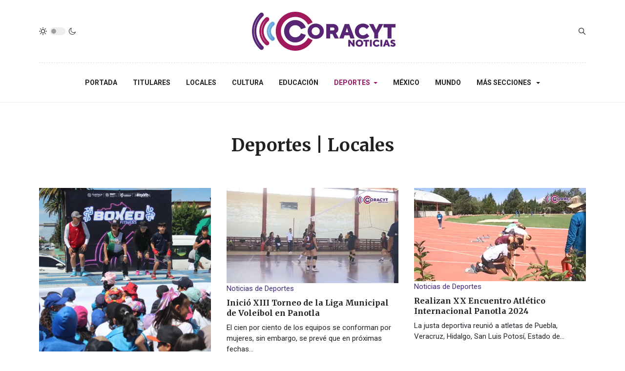

--- FILE ---
content_type: text/html; charset=utf-8
request_url: https://sndigital.mx/deportes.html?start=810
body_size: 11119
content:
<!DOCTYPE html>
<html xmlns="http://www.w3.org/1999/xhtml" class="j3" xml:lang="es-es" lang="es-es" dir="ltr">

<head>
  <meta property="fb:pages" content="136963163130492" />
  <base href="https://sndigital.mx/deportes.html" />
	<meta http-equiv="content-type" content="text/html; charset=utf-8" />
	<meta name="keywords" content="coronavirus, covid, noticias, tlaxcala, coracyt, snrt, sn digital, deportes, programas, entrevistas, opinión, noticieros, radio y televisión" />
	<meta name="title" content="Deportes" />
	<meta name="description" content="Últimas noticias de hoy en Tlaxcala, México y el Mundo. | Deportes | Cultura | Opinión y Entrevistas | Programas Especiales | Noticiero de Radio y Televisión." />
	<title>Deportes</title>
	<link href="/deportes.feed?type=rss" rel="alternate" type="application/rss+xml" title="RSS 2.0" />
	<link href="/deportes.feed?type=atom" rel="alternate" type="application/atom+xml" title="Atom 1.0" />
	<link href="https://www.sndigital.mx/deportes.html?start=810" rel="canonical" />
	<link href="/templates/ja_blockk/favicon.ico" rel="shortcut icon" type="image/vnd.microsoft.icon" />
	<link href="https://sndigital.mx/plugins/content/addtoany/addtoany.css" rel="stylesheet" type="text/css" />
	<link href="/modules/mod_jacontentlisting/assets/style.css" rel="stylesheet" type="text/css" />
	<link href="/modules/mod_jacontentlisting/tmpl/items/contents/default/style.css" rel="stylesheet" type="text/css" />
	<link href="/plugins/system/jce/css/content.css?aa754b1f19c7df490be4b958cf085e7c" rel="stylesheet" type="text/css" />
	<link href="/plugins/system/t4/themes/base/vendors/js-offcanvas/_css/js-offcanvas.css" rel="stylesheet" type="text/css" />
	<link href="https://fonts.googleapis.com/css?family=Roboto%3A700%2C%2C400%7CMerriweather%3A400%2C700%2C900" rel="stylesheet" type="text/css" />
	<link href="/plugins/system/t4/themes/base/vendors/font-awesome5/css/all.min.css" rel="stylesheet" type="text/css" />
	<link href="/media/jui/css/chosen.css?47918f8b3ec3a573d3e19e514d5b88d9" rel="stylesheet" type="text/css" />
	<link href="/media/com_finder/css/finder.css?47918f8b3ec3a573d3e19e514d5b88d9" rel="stylesheet" type="text/css" />
	<link href="/templates/ja_blockk/css/template.css?ffea358d159e7e2a293de5c4b1dccad0" rel="stylesheet" type="text/css" />
	<link href="/media/t4/css/17.css?1eae388ebbe00d50e343b2dc513c14ef" rel="stylesheet" type="text/css" />
	<link href="/templates/ja_blockk/local/css/custom.css?9ff7eb07066244a5235108d907160f59" rel="stylesheet" type="text/css" />
	<script src="https://static.addtoany.com/menu/page.js" type="text/javascript" async="async"></script>
	<script src="/media/jui/js/jquery.min.js?47918f8b3ec3a573d3e19e514d5b88d9" type="text/javascript"></script>
	<script src="/media/jui/js/jquery-noconflict.js?47918f8b3ec3a573d3e19e514d5b88d9" type="text/javascript"></script>
	<script src="/media/jui/js/jquery-migrate.min.js?47918f8b3ec3a573d3e19e514d5b88d9" type="text/javascript"></script>
	<script src="/modules/mod_jacontentlisting/tmpl/items/contents/default/script.js" type="text/javascript"></script>
	<script src="/plugins/system/t4/themes/base/vendors/bootstrap/js/bootstrap.bundle.js" type="text/javascript"></script>
	<script src="/plugins/system/t4/themes/base/vendors/js-offcanvas/_js/js-offcanvas.pkgd.js" type="text/javascript"></script>
	<script src="/plugins/system/t4/themes/base/vendors/bodyscrolllock/bodyScrollLock.min.js" type="text/javascript"></script>
	<script src="/plugins/system/t4/themes/base/js/offcanvas.js" type="text/javascript"></script>
	<script src="/templates/ja_blockk/js/template.js" type="text/javascript"></script>
	<script src="/plugins/system/t4/themes/base/js/base.js?47918f8b3ec3a573d3e19e514d5b88d9" type="text/javascript"></script>
	<script src="/templates/ja_blockk/js/jquery.cookie.js" type="text/javascript"></script>
	<script src="/media/jui/js/chosen.jquery.min.js?47918f8b3ec3a573d3e19e514d5b88d9" type="text/javascript"></script>
	<script src="/media/jui/js/jquery.autocomplete.min.js?47918f8b3ec3a573d3e19e514d5b88d9" type="text/javascript"></script>
	<script src="/plugins/system/t4/themes/base/js/megamenu.js" type="text/javascript"></script>
	<script type="text/javascript">

	jQuery(function ($) {
		initChosen();
		$("body").on("subform-row-add", initChosen);

		function initChosen(event, container)
		{
			container = container || document;
			$(container).find(".advancedSelect").chosen({"disable_search_threshold":10,"search_contains":true,"allow_single_deselect":true,"placeholder_text_multiple":"Escriba o seleccione algunas opciones","placeholder_text_single":"Selecione una opci\u00f3n","no_results_text":"Sin resultados que coincidan"});
		}
	});
	jQuery(function($){ initTooltips(); $("body").on("subform-row-add", initTooltips); function initTooltips (event, container) { container = container || document;$(container).find(".hasTooltip").tooltip({"html": true,"container": "body"});} });
jQuery(document).ready(function() {
	var value, searchword = jQuery('#mod-finder-searchword232');

		// Get the current value.
		value = searchword.val();

		// If the current value equals the default value, clear it.
		searchword.on('focus', function ()
		{
			var el = jQuery(this);

			if (el.val() === 'Buscar...')
			{
				el.val('');
			}
		});

		// If the current value is empty, set the previous value.
		searchword.on('blur', function ()
		{
			var el = jQuery(this);

			if (!el.val())
			{
				el.val(value);
			}
		});

		jQuery('#mod-finder-searchform232').on('submit', function (e)
		{
			e.stopPropagation();
			var advanced = jQuery('#mod-finder-advanced232');

			// Disable select boxes with no value selected.
			if (advanced.length)
			{
				advanced.find('select').each(function (index, el)
				{
					var el = jQuery(el);

					if (!el.val())
					{
						el.attr('disabled', 'disabled');
					}
				});
			}
		});
	var suggest = jQuery('#mod-finder-searchword232').autocomplete({
		serviceUrl: '/component/finder/?task=suggestions.suggest&amp;format=json&amp;tmpl=component',
		paramName: 'q',
		minChars: 1,
		maxHeight: 400,
		width: 300,
		zIndex: 9999,
		deferRequestBy: 500
	});});
	</script>
	<meta property="og:title" content="Deportes" />
	<meta property="og:description" content="Últimas noticias de hoy en Tlaxcala, México y el Mundo. | Deportes | Cultura | Opinión y Entrevistas | Programas Especiales | Noticiero de Radio y Televisión." />
	<meta property="og:url" content="https://sndigital.mx/deportes.html?start=810" />
	<meta property="twitter:title" content="Deportes" />
	<meta property="twitter:description" content="Últimas noticias de hoy en Tlaxcala, México y el Mundo. | Deportes | Cultura | Opinión y Entrevistas | Programas Especiales | Noticiero de Radio y Televisión." />
	<meta property="twitter:url" content="https://sndigital.mx/deportes.html?start=810" />


  <!--[if lt IE 9]>
    <script src="/media/jui/js/html5.js"></script>
  <![endif]-->
  <meta name="viewport"  content="width=device-width, initial-scale=1, maximum-scale=1, user-scalable=yes"/>
  <style  type="text/css">
    @-webkit-viewport   { width: device-width; }
    @-moz-viewport      { width: device-width; }
    @-ms-viewport       { width: device-width; }
    @-o-viewport        { width: device-width; }
    @viewport           { width: device-width; }
  </style>
  <meta name="HandheldFriendly" content="true"/>
  <meta name="apple-mobile-web-app-capable" content="YES"/>
  <!-- //META FOR IOS & HANDHELD -->
  
</head>

<body class="site-ss2021 navigation-n2021 theme-tc2021 layout-ls2021 nav-breakpoint-lg navigation-hide com_content view-category item-113" data-jver="3">
  
  <div class="t4-offcanvas" data-offcanvas-options='{"modifiers":"left,overlay"}' id="off-canvas-left" role="complementary" style="display:none;">
	<div class="t4-off-canvas-header">
	 		  <a href="https://sndigital.mx/" title="Sistema de Noticias Tlaxcala">
	  	    	  	
	    	      <img class="logo-img" src="/images/stock4/varios/junio/logo2024-color.png" alt="Sistema de Noticias Tlaxcala" />
	    
	  	  </a>
	  		<button type="button" class="close js-offcanvas-close" data-dismiss="modal" aria-hidden="true">×</button>
	</div>

	<div class="t4-off-canvas-body menu-item-def" data-effect="def">
		<div class="t4-module module " id="Mod233"><div class="module-inner"><div class="module-ct"><nav class="navbar">
<ul class="nav navbar-nav ">
<li class="nav-item item-274 default"><a href="/" itemprop="url" class="nav-link"><span itemprop="name">Portada</span></a></li><li class="nav-item item-137"><a href="/titulares.html" itemprop="url" class="nav-link"><span itemprop="name">Titulares</span></a></li><li class="nav-item item-276"><a href="/locales.html" itemprop="url" class="nav-link"><span itemprop="name">Locales</span></a></li><li class="nav-item item-115"><a href="/cultura.html" itemprop="url" class="nav-link"><span itemprop="name">Cultura</span></a></li><li class="nav-item item-277"><a href="/educacion.html" itemprop="url" class="nav-link"><span itemprop="name">Educación</span></a></li><li class="nav-item item-113 current active deeper dropdown parent" data-level=1><a href="/deportes.html" itemprop="url" class="nav-link dropdown-toggle" aria-current="page" role="button" aria-haspopup="true" aria-expanded="false"><span itemprop="name">Deportes</span></a><ul class="dropdown-menu" data-bs-popper="static"><li class="nav-item item-118"><a href="/deportes/deportes-nacional-e-internacional.html" itemprop="url" class="dropdown-item"><span itemprop="name">Deportes Nacional e Internacional</span></a></li></ul></li><li class="nav-item item-109"><a href="/mexico.html" itemprop="url" class="nav-link"><span itemprop="name">México</span></a></li><li class="nav-item item-112"><a href="/mundo.html" itemprop="url" class="nav-link"><span itemprop="name">Mundo</span></a></li><li class="nav-item item-275 divider deeper dropdown parent" data-level=1><span class="separator  nav-link dropdown-toggle"  itemprop="name"  role="button"  aria-haspopup="true" aria-expanded="false">
	<span itemprop="name">Más Secciones</span>
	</span>
<ul class="dropdown-menu" data-bs-popper="static"><li class="nav-item item-280"><a href="/mas-secciones/salud.html" itemprop="url" class="dropdown-item"><span itemprop="name">Salud</span></a></li><li class="nav-item item-281"><a href="/mas-secciones/poder-legislativo.html" itemprop="url" class="dropdown-item"><span itemprop="name">Poder Legislativo</span></a></li><li class="nav-item item-282"><a href="/mas-secciones/poder-judicial.html" itemprop="url" class="dropdown-item"><span itemprop="name">Poder Judicial</span></a></li><li class="nav-item item-211"><a href="/mas-secciones/seguridad.html" itemprop="url" class="dropdown-item"><span itemprop="name">Seguridad</span></a></li><li class="nav-item item-239 deeper dropdown dropright dropend parent" data-level=2><a itemprop="url" href="javascript:;" class="nav-header  dropdown-item dropdown-toggle"  role = "button" aria-haspopup = "true" aria-expanded = "false">
	<span itemprop="name">Reportajes SN</span>
	</a>
<ul class="dropdown-menu" data-bs-popper="static"><li class="nav-item item-249"><a href="/mas-secciones/reportajes-sn/arte-popular.html" itemprop="url" class="dropdown-item"><span itemprop="name">Arte Popular</span></a></li><li class="nav-item item-250"><a href="/mas-secciones/reportajes-sn/nuestra-cocina.html" itemprop="url" class="dropdown-item"><span itemprop="name">Nuestra Cocina</span></a></li><li class="nav-item item-251"><a href="/mas-secciones/reportajes-sn/vive-tlaxcala-extraordinario.html" itemprop="url" class="dropdown-item"><span itemprop="name">Tlaxcala Extraordinario</span></a></li></ul></li><li class="nav-item item-191"><a href="/mas-secciones/noticieros-del-dia.html" itemprop="url" class="dropdown-item"><span itemprop="name">Noticieros del día</span></a></li></ul></li></ul></nav></div></div></div>
	</div>

	</div>
  <main>
    <div class="t4-wrapper">
      <div class="t4-content">
        <div class="t4-content-inner">
          
<div id="t4-mainnav" class="t4-section  t4-mainnav   border-bottom"><!-- HEADER BLOCK -->
<header id="t4-header-wrap" class="t4-header header-layout-9">
  <div class="t4-header-inner">
		<div class="container">
			<div class="header-top">
				<div class="d-flex align-items-center  justify-content-between">
					<div class="l-action d-none d-lg-block">
						<div class="theme-toggle">
			      	
	<div class="ja-dark-mode">
		<div class="mode-light">
			<svg width="16" height="16" viewBox="0 0 16 16" fill="none" xmlns="http://www.w3.org/2000/svg" class="svg-light">
				<path d="M4.22902 3.286L3.28635 2.34334C3.02635 2.083 2.60369 2.083 2.34369 2.34334C2.08335 2.60367 2.08335 3.02567 2.34369 3.286L3.28635 4.22866C3.41635 4.359 3.58702 4.424 3.75768 4.424C3.92835 4.424 4.09902 4.359 4.22902 4.22866C4.48935 3.96833 4.48935 3.54633 4.22902 3.286Z"/>
				<path d="M2 7.33333H0.666667C0.298667 7.33333 0 7.63199 0 7.99999C0 8.368 0.298667 8.66666 0.666667 8.66666H2C2.368 8.66666 2.66667 8.368 2.66667 7.99999C2.66667 7.63199 2.368 7.33333 2 7.33333Z"/>
				<path d="M4.22902 11.7713C3.96902 11.511 3.54635 11.511 3.28635 11.7713L2.34369 12.714C2.08335 12.9743 2.08335 13.3963 2.34369 13.6567C2.47369 13.787 2.64435 13.852 2.81502 13.852C2.98569 13.852 3.15635 13.787 3.28635 13.6567L4.22902 12.714C4.48935 12.4537 4.48935 12.0317 4.22902 11.7713Z"/>
				<path d="M8.00065 13.3333C7.63265 13.3333 7.33398 13.632 7.33398 14V15.3333C7.33398 15.7013 7.63265 16 8.00065 16C8.36865 16 8.66732 15.7013 8.66732 15.3333V14C8.66732 13.632 8.36865 13.3333 8.00065 13.3333Z"/>
				<path d="M13.6567 12.714L12.7141 11.7713C12.4541 11.511 12.0314 11.511 11.7714 11.7713C11.5111 12.0317 11.5111 12.4537 11.7714 12.714L12.7141 13.6567C12.8441 13.787 13.0148 13.852 13.1854 13.852C13.3561 13.852 13.5267 13.787 13.6567 13.6567C13.9171 13.3963 13.9171 12.9743 13.6567 12.714Z"/>
				<path d="M15.334 7.33333H14.0007C13.6327 7.33333 13.334 7.63199 13.334 7.99999C13.334 8.368 13.6327 8.66666 14.0007 8.66666H15.334C15.702 8.66666 16.0007 8.368 16.0007 7.99999C16.0007 7.63199 15.702 7.33333 15.334 7.33333Z"/>
				<path d="M13.6567 2.34334C13.3967 2.083 12.9741 2.083 12.7141 2.34334L11.7714 3.286C11.5111 3.54633 11.5111 3.96833 11.7714 4.22866C11.9014 4.359 12.0721 4.424 12.2428 4.424C12.4134 4.424 12.5841 4.359 12.7141 4.22866L13.6567 3.286C13.9171 3.02567 13.9171 2.60367 13.6567 2.34334Z"/>
				<path d="M8.00065 0C7.63265 0 7.33398 0.298667 7.33398 0.666667V2C7.33398 2.368 7.63265 2.66667 8.00065 2.66667C8.36865 2.66667 8.66732 2.368 8.66732 2V0.666667C8.66732 0.298667 8.36865 0 8.00065 0Z"/>
				<path d="M7.99935 3.66667C5.61002 3.66667 3.66602 5.61067 3.66602 8C3.66602 10.3893 5.61002 12.3333 7.99935 12.3333C10.3887 12.3333 12.3327 10.3893 12.3327 8C12.3327 5.61067 10.3887 3.66667 7.99935 3.66667ZM7.99935 11C6.34535 11 4.99935 9.654 4.99935 8C4.99935 6.346 6.34535 5.00001 7.99935 5.00001C9.65335 5.00001 10.9993 6.346 10.9993 8C10.9993 9.654 9.65335 11 7.99935 11Z"/>
			</svg>
		</div>

		<div class="dark-mode-status">
			<span></span>
		</div>

		<div class="mode-dark">
			<svg width="16" height="16" viewBox="0 0 16 16" fill="none" xmlns="http://www.w3.org/2000/svg" class="svg-dark">
			<path d="M14.6691 8.93962C14.5259 8.90384 14.3828 8.93962 14.2576 9.02908C13.7924 9.42269 13.2556 9.74474 12.6652 9.95944C12.1106 10.1741 11.5023 10.2815 10.8582 10.2815C9.40898 10.2815 8.08502 9.69106 7.13677 8.74282C6.18852 7.79457 5.5981 6.4706 5.5981 5.0214C5.5981 4.41309 5.70545 3.82267 5.88437 3.28593C6.08117 2.7134 6.36744 2.19455 6.74316 1.74726C6.90418 1.55046 6.8684 1.26419 6.67159 1.10317C6.54635 1.01371 6.40322 0.977929 6.26009 1.01371C4.73931 1.42522 3.41535 2.33768 2.4671 3.5543C1.55464 4.75302 1 6.23802 1 7.86614C1 9.81631 1.78722 11.5876 3.07541 12.8757C4.36359 14.1639 6.13485 14.9511 8.08502 14.9511C9.73103 14.9511 11.2518 14.3786 12.4684 13.4304C13.7029 12.4642 14.5975 11.0866 14.9732 9.51215C15.0627 9.24378 14.9196 8.9933 14.6691 8.93962ZM11.9317 12.6789C10.894 13.5019 9.57001 14.0029 8.1208 14.0029C6.42111 14.0029 4.88245 13.3051 3.77318 12.1959C2.66391 11.0866 1.96614 9.54793 1.96614 7.84825C1.96614 6.43482 2.43132 5.14664 3.23643 4.10893C3.79107 3.39327 4.48883 2.80286 5.29395 2.39135C5.20449 2.58816 5.11504 2.78497 5.04347 2.99966C4.81088 3.64375 4.70353 4.32363 4.70353 5.03929C4.70353 6.73898 5.4013 8.29553 6.51057 9.4048C7.61984 10.5141 9.1764 11.2118 10.8761 11.2118C11.6275 11.2118 12.3432 11.0866 13.0052 10.8361C13.2378 10.7467 13.4703 10.6572 13.685 10.5499C13.2556 11.3729 12.6652 12.1064 11.9317 12.6789Z"/>
			</svg>
		</div>
	</div>

			      </div>
					</div>

					<div class="t4-logo-header d-flex align-items-center">
						<span id="triggerButton" class="btn js-offcanvas-trigger t4-offcanvas-toggle d-lg-none" data-offcanvas-trigger="off-canvas-left"><i class="fa fa-bars toggle-bars"></i></span>
		        <div class="navbar-brand logo-image">
    <a href="/index.php" title="Sistema de Noticias Tlaxcala">
        	
          <img class="logo-img logo-light" src="/images/stock4/varios/junio/logo2024-color.png" alt="Sistema de Noticias Tlaxcala" />
      <img class="logo-img logo-dark" src="/images/stock4/varios/junio/logo2024-blanco.png" alt="Sistema de Noticias Tlaxcala" />
    
    </a>
  </div>

		      </div>

		      <div class="r-action d-flex align-items-center">
			      <div class="d-flex justify-content-end align-items-center">
			      	<div class="d-flex d-lg-none">
			      		
	<div class="ja-dark-mode">
		<div class="mode-light">
			<svg width="16" height="16" viewBox="0 0 16 16" fill="none" xmlns="http://www.w3.org/2000/svg" class="svg-light">
				<path d="M4.22902 3.286L3.28635 2.34334C3.02635 2.083 2.60369 2.083 2.34369 2.34334C2.08335 2.60367 2.08335 3.02567 2.34369 3.286L3.28635 4.22866C3.41635 4.359 3.58702 4.424 3.75768 4.424C3.92835 4.424 4.09902 4.359 4.22902 4.22866C4.48935 3.96833 4.48935 3.54633 4.22902 3.286Z"/>
				<path d="M2 7.33333H0.666667C0.298667 7.33333 0 7.63199 0 7.99999C0 8.368 0.298667 8.66666 0.666667 8.66666H2C2.368 8.66666 2.66667 8.368 2.66667 7.99999C2.66667 7.63199 2.368 7.33333 2 7.33333Z"/>
				<path d="M4.22902 11.7713C3.96902 11.511 3.54635 11.511 3.28635 11.7713L2.34369 12.714C2.08335 12.9743 2.08335 13.3963 2.34369 13.6567C2.47369 13.787 2.64435 13.852 2.81502 13.852C2.98569 13.852 3.15635 13.787 3.28635 13.6567L4.22902 12.714C4.48935 12.4537 4.48935 12.0317 4.22902 11.7713Z"/>
				<path d="M8.00065 13.3333C7.63265 13.3333 7.33398 13.632 7.33398 14V15.3333C7.33398 15.7013 7.63265 16 8.00065 16C8.36865 16 8.66732 15.7013 8.66732 15.3333V14C8.66732 13.632 8.36865 13.3333 8.00065 13.3333Z"/>
				<path d="M13.6567 12.714L12.7141 11.7713C12.4541 11.511 12.0314 11.511 11.7714 11.7713C11.5111 12.0317 11.5111 12.4537 11.7714 12.714L12.7141 13.6567C12.8441 13.787 13.0148 13.852 13.1854 13.852C13.3561 13.852 13.5267 13.787 13.6567 13.6567C13.9171 13.3963 13.9171 12.9743 13.6567 12.714Z"/>
				<path d="M15.334 7.33333H14.0007C13.6327 7.33333 13.334 7.63199 13.334 7.99999C13.334 8.368 13.6327 8.66666 14.0007 8.66666H15.334C15.702 8.66666 16.0007 8.368 16.0007 7.99999C16.0007 7.63199 15.702 7.33333 15.334 7.33333Z"/>
				<path d="M13.6567 2.34334C13.3967 2.083 12.9741 2.083 12.7141 2.34334L11.7714 3.286C11.5111 3.54633 11.5111 3.96833 11.7714 4.22866C11.9014 4.359 12.0721 4.424 12.2428 4.424C12.4134 4.424 12.5841 4.359 12.7141 4.22866L13.6567 3.286C13.9171 3.02567 13.9171 2.60367 13.6567 2.34334Z"/>
				<path d="M8.00065 0C7.63265 0 7.33398 0.298667 7.33398 0.666667V2C7.33398 2.368 7.63265 2.66667 8.00065 2.66667C8.36865 2.66667 8.66732 2.368 8.66732 2V0.666667C8.66732 0.298667 8.36865 0 8.00065 0Z"/>
				<path d="M7.99935 3.66667C5.61002 3.66667 3.66602 5.61067 3.66602 8C3.66602 10.3893 5.61002 12.3333 7.99935 12.3333C10.3887 12.3333 12.3327 10.3893 12.3327 8C12.3327 5.61067 10.3887 3.66667 7.99935 3.66667ZM7.99935 11C6.34535 11 4.99935 9.654 4.99935 8C4.99935 6.346 6.34535 5.00001 7.99935 5.00001C9.65335 5.00001 10.9993 6.346 10.9993 8C10.9993 9.654 9.65335 11 7.99935 11Z"/>
			</svg>
		</div>

		<div class="dark-mode-status">
			<span></span>
		</div>

		<div class="mode-dark">
			<svg width="16" height="16" viewBox="0 0 16 16" fill="none" xmlns="http://www.w3.org/2000/svg" class="svg-dark">
			<path d="M14.6691 8.93962C14.5259 8.90384 14.3828 8.93962 14.2576 9.02908C13.7924 9.42269 13.2556 9.74474 12.6652 9.95944C12.1106 10.1741 11.5023 10.2815 10.8582 10.2815C9.40898 10.2815 8.08502 9.69106 7.13677 8.74282C6.18852 7.79457 5.5981 6.4706 5.5981 5.0214C5.5981 4.41309 5.70545 3.82267 5.88437 3.28593C6.08117 2.7134 6.36744 2.19455 6.74316 1.74726C6.90418 1.55046 6.8684 1.26419 6.67159 1.10317C6.54635 1.01371 6.40322 0.977929 6.26009 1.01371C4.73931 1.42522 3.41535 2.33768 2.4671 3.5543C1.55464 4.75302 1 6.23802 1 7.86614C1 9.81631 1.78722 11.5876 3.07541 12.8757C4.36359 14.1639 6.13485 14.9511 8.08502 14.9511C9.73103 14.9511 11.2518 14.3786 12.4684 13.4304C13.7029 12.4642 14.5975 11.0866 14.9732 9.51215C15.0627 9.24378 14.9196 8.9933 14.6691 8.93962ZM11.9317 12.6789C10.894 13.5019 9.57001 14.0029 8.1208 14.0029C6.42111 14.0029 4.88245 13.3051 3.77318 12.1959C2.66391 11.0866 1.96614 9.54793 1.96614 7.84825C1.96614 6.43482 2.43132 5.14664 3.23643 4.10893C3.79107 3.39327 4.48883 2.80286 5.29395 2.39135C5.20449 2.58816 5.11504 2.78497 5.04347 2.99966C4.81088 3.64375 4.70353 4.32363 4.70353 5.03929C4.70353 6.73898 5.4013 8.29553 6.51057 9.4048C7.61984 10.5141 9.1764 11.2118 10.8761 11.2118C11.6275 11.2118 12.3432 11.0866 13.0052 10.8361C13.2378 10.7467 13.4703 10.6572 13.685 10.5499C13.2556 11.3729 12.6652 12.1064 11.9317 12.6789Z"/>
			</svg>
		</div>
	</div>

			      	</div>

			        
			        
			        <div class="head-search">
			          
<div class="finder">
	<form id="mod-finder-searchform232" action="/component/finder/search.html" method="get" class="form-search" role="search">
		<label for="mod-finder-searchword232" class="finder">Buscar</label><input type="text" name="q" id="mod-finder-searchword232" class="search-query input-medium" size="25" value="" placeholder="Buscar..."/>
						<input type="hidden" name="Itemid" value="113" />	</form>
</div>

			        </div>
			      </div>
			    </div>
				</div>
	    </div>
    </div>

    <div class="header-bottom">
      <div class="container d-flex justify-content-center align-items-center">
	      <div class="t4-megamenu-wrap">
	        <div class="t4-navbar">
	          
<nav class="navbar navbar-expand-lg">
<div id="t4-megamenu-mainmenu" class="t4-megamenu collapse navbar-collapse flipping animate" data-duration="400">

<ul class="nav navbar-nav level0"  itemscope="itemscope" itemtype="http://www.schema.org/SiteNavigationElement">
<li class="nav-item default" data-id="274" data-level="1"><a href="/" itemprop="url" class="nav-link"><span itemprop="name">Portada</span></a></li><li class="nav-item" data-id="137" data-level="1"><a href="/titulares.html" itemprop="url" class="nav-link"><span itemprop="name">Titulares</span></a></li><li class="nav-item" data-id="276" data-level="1"><a href="/locales.html" itemprop="url" class="nav-link"><span itemprop="name">Locales</span></a></li><li class="nav-item" data-id="115" data-level="1"><a href="/cultura.html" itemprop="url" class="nav-link"><span itemprop="name">Cultura</span></a></li><li class="nav-item" data-id="277" data-level="1"><a href="/educacion.html" itemprop="url" class="nav-link"><span itemprop="name">Educación</span></a></li><li class="nav-item current active dropdown parent" data-id="113" data-level="1"><a href="/deportes.html" itemprop="url" class="nav-link dropdown-toggle" aria-current="page" role="button" aria-haspopup="true" aria-expanded="false"><span itemprop="name">Deportes</span><i class="item-caret"></i></a><div class="dropdown-menu level1" data-bs-popper="static"><div class="dropdown-menu-inner"><ul><li class="nav-item" data-id="118" data-level="2"><a href="/deportes/deportes-nacional-e-internacional.html" itemprop="url" class="dropdown-item"><span itemprop="name">Deportes Nacional e Internacional</span></a></li></ul></div></div></li><li class="nav-item" data-id="109" data-level="1"><a href="/mexico.html" itemprop="url" class="nav-link"><span itemprop="name">México</span></a></li><li class="nav-item" data-id="112" data-level="1"><a href="/mundo.html" itemprop="url" class="nav-link"><span itemprop="name">Mundo</span></a></li><li class="nav-item divider dropdown parent" data-id="275" data-level="1"><span class="separator  nav-link dropdown-toggle"  itemprop="name"  role="button"  aria-haspopup="true" aria-expanded="false">
	<span itemprop="name">Más Secciones</span>
	<i class="item-caret"></i></span>
<div class="dropdown-menu level1" data-bs-popper="static"><div class="dropdown-menu-inner"><ul><li class="nav-item" data-id="280" data-level="2"><a href="/mas-secciones/salud.html" itemprop="url" class="dropdown-item"><span itemprop="name">Salud</span></a></li><li class="nav-item" data-id="281" data-level="2"><a href="/mas-secciones/poder-legislativo.html" itemprop="url" class="dropdown-item"><span itemprop="name">Poder Legislativo</span></a></li><li class="nav-item" data-id="282" data-level="2"><a href="/mas-secciones/poder-judicial.html" itemprop="url" class="dropdown-item"><span itemprop="name">Poder Judicial</span></a></li><li class="nav-item" data-id="211" data-level="2"><a href="/mas-secciones/seguridad.html" itemprop="url" class="dropdown-item"><span itemprop="name">Seguridad</span></a></li><li class="nav-item dropdown dropright dropend parent" data-id="239" data-level="2"><a itemprop="url" href="javascript:;" class="nav-header  dropdown-item dropdown-toggle"  role = "button" aria-haspopup = "true" aria-expanded = "false">
	<span itemprop="name">Reportajes SN</span>
	<i class="item-caret"></i></a>
<div class="dropdown-menu level2" data-bs-popper="static"><div class="dropdown-menu-inner"><ul><li class="nav-item" data-id="249" data-level="3"><a href="/mas-secciones/reportajes-sn/arte-popular.html" itemprop="url" class="dropdown-item"><span itemprop="name">Arte Popular</span></a></li><li class="nav-item" data-id="250" data-level="3"><a href="/mas-secciones/reportajes-sn/nuestra-cocina.html" itemprop="url" class="dropdown-item"><span itemprop="name">Nuestra Cocina</span></a></li><li class="nav-item" data-id="251" data-level="3"><a href="/mas-secciones/reportajes-sn/vive-tlaxcala-extraordinario.html" itemprop="url" class="dropdown-item"><span itemprop="name">Tlaxcala Extraordinario</span></a></li></ul></div></div></li><li class="nav-item" data-id="191" data-level="2"><a href="/mas-secciones/noticieros-del-dia.html" itemprop="url" class="dropdown-item"><span itemprop="name">Noticieros del día</span></a></li></ul></div></div></li></ul></div>
</nav>

	        </div>
	      </div>
	    </div>
	  </div>
  </div>
</header>
<!-- // HEADER BLOCK --></div>

<div id="t4-masthead" class="t4-section  t4-masthead">
<div class="t4-section-inner container"><div class="t4-masthead-inner" >
	<div class="t4-masthead-detail">
		<h2 class="t4-masthead-title">Deportes | Locales</h2>
	      	</div>
</div>
</div>
</div>








<div id="t4-main-body" class="t4-section  t4-main-body">
<div class="t4-section-inner container"><div class="t4-row row">
<div class="t4-col col-12 col-lg">
<div id="system-message-container">
	</div>
<div class="com-content-category-blog blog magz-layout layout-default  cols-1" itemscope itemtype="https://schema.org/Blog">

	
	<div class="content-items">
		
	<div class="row">
	
				<div class="col-12 col-md-6 col-lg-4">
			<div class="item card-item column-1 " itemprop="blogPost" itemscope itemtype="https://schema.org/BlogPosting">
				
<div class="jacl-item style-blank text-left">
	<div class="jacl-item__inner">
		        
		<!-- Item media -->
		
          <div class="jacl-item__media radius-none media-4-3">
    <a href="/deportes/97368-participan-400-personas-en-la-primera-sesion-gratuita-de-boxeo-fitness.html" title="Participan 400 personas en la primera sesión gratuita de boxeo fitness"><img src="https://sndigital.mx/images/stock4/locales/julio/WhatsApp_Image_2024-07-09_at_20.53.35.jpeg" alt="Participan 400 personas en la primera sesión gratuita de boxeo fitness"></a>
        <span class="item-media-mask"></span>
  </div>
		<!-- // Item media -->
		
		<div class="jacl-item__body">

						<!-- Item category -->
      <div class="jacl-item__cat style-blank color-blue">
	<a href="/deportes.html" itemprop="genre">Noticias de Deportes</a>
</div>
			<!-- // Item category -->
			
			<!-- Item title -->
      	<h5 class="jacl-item__title">
	<a href="/deportes/97368-participan-400-personas-en-la-primera-sesion-gratuita-de-boxeo-fitness.html" title="Participan 400 personas en la primera sesión gratuita de boxeo fitness">Participan 400 personas en la primera sesión gratuita de boxeo fitness</a>
</h5>
			<!-- // Item title -->

			<!-- Item intro -->
        
  <div class="jacl-item__introtext">
    <p>*Como parte de las actividades promocionales de la Función Estelar de Boxeo WBC Tlaxcala 2024
</p>  </div>
			<!-- // Item intro -->

			<!-- Item meta: admin, date, v.v -->
        
<div class="jacl-item__meta">
  <ul>
    
        <li class="item-date">
      9/Jul/2024    </li>
    
    
  </ul>
</div>
			<!-- // Item meta -->

			<!-- Item tags -->
        			<!-- // Item tags -->

			<!-- Item readmore -->
        


			<!-- // Item readmore -->

		</div>

	</div>
</div>			</div><!-- end item -->
		</div><!-- end span -->

	
				<div class="col-12 col-md-6 col-lg-4">
			<div class="item card-item column-1 " itemprop="blogPost" itemscope itemtype="https://schema.org/BlogPosting">
				
<div class="jacl-item style-blank text-left">
	<div class="jacl-item__inner">
		        
		<!-- Item media -->
		
          <div class="jacl-item__media radius-none media-4-3">
    <a href="/deportes/97304-inicio-xiii-torneo-de-la-liga-municipal-de-voleibol-en-panotla.html" title="Inició XIII Torneo de la Liga Municipal de Voleibol en Panotla"><img src="https://sndigital.mx/images/stock4/deportes/julio/torneo.jpg" alt="Inició XIII Torneo de la Liga Municipal de Voleibol en Panotla"></a>
        <span class="item-media-mask"></span>
  </div>
		<!-- // Item media -->
		
		<div class="jacl-item__body">

						<!-- Item category -->
      <div class="jacl-item__cat style-blank color-blue">
	<a href="/deportes.html" itemprop="genre">Noticias de Deportes</a>
</div>
			<!-- // Item category -->
			
			<!-- Item title -->
      	<h5 class="jacl-item__title">
	<a href="/deportes/97304-inicio-xiii-torneo-de-la-liga-municipal-de-voleibol-en-panotla.html" title="Inició XIII Torneo de la Liga Municipal de Voleibol en Panotla">Inició XIII Torneo de la Liga Municipal de Voleibol en Panotla</a>
</h5>
			<!-- // Item title -->

			<!-- Item intro -->
        
  <div class="jacl-item__introtext">
    <p>El cien por ciento de los equipos se conforman por mujeres, sin embargo, se prevé que en próximas fechas<span class='more_text'>...</span></p>  </div>
			<!-- // Item intro -->

			<!-- Item meta: admin, date, v.v -->
        
<div class="jacl-item__meta">
  <ul>
    
        <li class="item-date">
      6/Jul/2024    </li>
    
    
  </ul>
</div>
			<!-- // Item meta -->

			<!-- Item tags -->
        			<!-- // Item tags -->

			<!-- Item readmore -->
        


			<!-- // Item readmore -->

		</div>

	</div>
</div>			</div><!-- end item -->
		</div><!-- end span -->

	
				<div class="col-12 col-md-6 col-lg-4">
			<div class="item card-item column-1 " itemprop="blogPost" itemscope itemtype="https://schema.org/BlogPosting">
				
<div class="jacl-item style-blank text-left">
	<div class="jacl-item__inner">
		        
		<!-- Item media -->
		
          <div class="jacl-item__media radius-none media-4-3">
    <a href="/deportes/97303-realizan-xx-encuentro-atletico-internacional-panotla-2024.html" title="Realizan XX Encuentro Atlético Internacional Panotla 2024"><img src="https://sndigital.mx/images/stock4/deportes/julio/atletismo.jpg" alt="Realizan XX Encuentro Atlético Internacional Panotla 2024"></a>
        <span class="item-media-mask"></span>
  </div>
		<!-- // Item media -->
		
		<div class="jacl-item__body">

						<!-- Item category -->
      <div class="jacl-item__cat style-blank color-blue">
	<a href="/deportes.html" itemprop="genre">Noticias de Deportes</a>
</div>
			<!-- // Item category -->
			
			<!-- Item title -->
      	<h5 class="jacl-item__title">
	<a href="/deportes/97303-realizan-xx-encuentro-atletico-internacional-panotla-2024.html" title="Realizan XX Encuentro Atlético Internacional Panotla 2024">Realizan XX Encuentro Atlético Internacional Panotla 2024</a>
</h5>
			<!-- // Item title -->

			<!-- Item intro -->
        
  <div class="jacl-item__introtext">
    <p>La justa deportiva reunió a atletas de Puebla, Veracruz, Hidalgo, San Luis Potosí, Estado de<span class='more_text'>...</span></p>  </div>
			<!-- // Item intro -->

			<!-- Item meta: admin, date, v.v -->
        
<div class="jacl-item__meta">
  <ul>
    
        <li class="item-date">
      6/Jul/2024    </li>
    
    
  </ul>
</div>
			<!-- // Item meta -->

			<!-- Item tags -->
        			<!-- // Item tags -->

			<!-- Item readmore -->
        


			<!-- // Item readmore -->

		</div>

	</div>
</div>			</div><!-- end item -->
		</div><!-- end span -->

	
				<div class="col-12 col-md-6 col-lg-4">
			<div class="item card-item column-1 " itemprop="blogPost" itemscope itemtype="https://schema.org/BlogPosting">
				
<div class="jacl-item style-blank text-left">
	<div class="jacl-item__inner">
		        
		<!-- Item media -->
		
          <div class="jacl-item__media radius-none media-4-3">
    <a href="/deportes/97280-entrevista-con-daniel-moncayo-cervantes.html" title="Entrevista con Daniel Moncayo Cervantes"><img src="https://sndigital.mx/images/stock4/mexico/julio/entrevista.jpg" alt="Entrevista con Daniel Moncayo Cervantes"></a>
        <span class="item-media-mask"></span>
  </div>
		<!-- // Item media -->
		
		<div class="jacl-item__body">

						<!-- Item category -->
      <div class="jacl-item__cat style-blank color-blue">
	<a href="/deportes.html" itemprop="genre">Noticias de Deportes</a>
</div>
			<!-- // Item category -->
			
			<!-- Item title -->
      	<h5 class="jacl-item__title">
	<a href="/deportes/97280-entrevista-con-daniel-moncayo-cervantes.html" title="Entrevista con Daniel Moncayo Cervantes">Entrevista con Daniel Moncayo Cervantes</a>
</h5>
			<!-- // Item title -->

			<!-- Item intro -->
        
  <div class="jacl-item__introtext">
    <p>En entrevista en el estudio de Coracyt Noticias, Daniel Moncayo Cervantes, encargado de Despacho<span class='more_text'>...</span></p>  </div>
			<!-- // Item intro -->

			<!-- Item meta: admin, date, v.v -->
        
<div class="jacl-item__meta">
  <ul>
    
        <li class="item-date">
      5/Jul/2024    </li>
    
    
  </ul>
</div>
			<!-- // Item meta -->

			<!-- Item tags -->
        			<!-- // Item tags -->

			<!-- Item readmore -->
        


			<!-- // Item readmore -->

		</div>

	</div>
</div>			</div><!-- end item -->
		</div><!-- end span -->

	
				<div class="col-12 col-md-6 col-lg-4">
			<div class="item card-item column-1 " itemprop="blogPost" itemscope itemtype="https://schema.org/BlogPosting">
				
<div class="jacl-item style-blank text-left">
	<div class="jacl-item__inner">
		        
		<!-- Item media -->
		
          <div class="jacl-item__media radius-none media-4-3">
    <a href="/deportes/97239-tlaxcala-sede-del-tenis-de-las-americas-con-la-llegada-del-circuito-itf-m15.html" title="Tlaxcala, sede del Tenis de las Américas, con la llegada del circuito ITF M15"><img src="https://sndigital.mx/images/stock4/deportes/julio/tenis-turismo.jpg" alt="Tlaxcala, sede del Tenis de las Américas, con la llegada del circuito ITF M15"></a>
        <span class="item-media-mask"></span>
  </div>
		<!-- // Item media -->
		
		<div class="jacl-item__body">

						<!-- Item category -->
      <div class="jacl-item__cat style-blank color-blue">
	<a href="/deportes.html" itemprop="genre">Noticias de Deportes</a>
</div>
			<!-- // Item category -->
			
			<!-- Item title -->
      	<h5 class="jacl-item__title">
	<a href="/deportes/97239-tlaxcala-sede-del-tenis-de-las-americas-con-la-llegada-del-circuito-itf-m15.html" title="Tlaxcala, sede del Tenis de las Américas, con la llegada del circuito ITF M15">Tlaxcala, sede del Tenis de las Américas, con la llegada del circuito ITF M15</a>
</h5>
			<!-- // Item title -->

			<!-- Item intro -->
        
  <div class="jacl-item__introtext">
    <p>El estado continúa con la organización de eventos de talla mundial que detonan la llegada de<span class='more_text'>...</span></p>  </div>
			<!-- // Item intro -->

			<!-- Item meta: admin, date, v.v -->
        
<div class="jacl-item__meta">
  <ul>
    
        <li class="item-date">
      4/Jul/2024    </li>
    
    
  </ul>
</div>
			<!-- // Item meta -->

			<!-- Item tags -->
        			<!-- // Item tags -->

			<!-- Item readmore -->
        


			<!-- // Item readmore -->

		</div>

	</div>
</div>			</div><!-- end item -->
		</div><!-- end span -->

	
				<div class="col-12 col-md-6 col-lg-4">
			<div class="item card-item column-1 " itemprop="blogPost" itemscope itemtype="https://schema.org/BlogPosting">
				
<div class="jacl-item style-blank text-left">
	<div class="jacl-item__inner">
		        
		<!-- Item media -->
		
          <div class="jacl-item__media radius-none media-4-3">
    <a href="/deportes/97107-infantes-aprovechan-canchas-de-voleibol-de-playa.html" title="Infantes aprovechan canchas de voleibol de playa "><img src="https://sndigital.mx/images/stock4/deportes/junio/PLAYA.jpg" alt="Infantes aprovechan canchas de voleibol de playa "></a>
        <span class="item-media-mask"></span>
  </div>
		<!-- // Item media -->
		
		<div class="jacl-item__body">

						<!-- Item category -->
      <div class="jacl-item__cat style-blank color-blue">
	<a href="/deportes.html" itemprop="genre">Noticias de Deportes</a>
</div>
			<!-- // Item category -->
			
			<!-- Item title -->
      	<h5 class="jacl-item__title">
	<a href="/deportes/97107-infantes-aprovechan-canchas-de-voleibol-de-playa.html" title="Infantes aprovechan canchas de voleibol de playa ">Infantes aprovechan canchas de voleibol de playa </a>
</h5>
			<!-- // Item title -->

			<!-- Item intro -->
        
  <div class="jacl-item__introtext">
    <p>A punto de que concluya el retiro de las 90 toneladas de arena, utilizada en el Torneo<span class='more_text'>...</span></p>  </div>
			<!-- // Item intro -->

			<!-- Item meta: admin, date, v.v -->
        
<div class="jacl-item__meta">
  <ul>
    
        <li class="item-date">
      28/Jun/2024    </li>
    
    
  </ul>
</div>
			<!-- // Item meta -->

			<!-- Item tags -->
        			<!-- // Item tags -->

			<!-- Item readmore -->
        


			<!-- // Item readmore -->

		</div>

	</div>
</div>			</div><!-- end item -->
		</div><!-- end span -->

	
				<div class="col-12 col-md-6 col-lg-4">
			<div class="item card-item column-1 " itemprop="blogPost" itemscope itemtype="https://schema.org/BlogPosting">
				
<div class="jacl-item style-blank text-left">
	<div class="jacl-item__inner">
		        
		<!-- Item media -->
		
          <div class="jacl-item__media radius-none media-4-3">
    <a href="/deportes/97105-llego-programa-mujeres-guerreras-a-teolocholco.html" title="Llegó programa “Mujeres Guerreras” a Teolocholco"><img src="https://sndigital.mx/images/stock4/deportes/junio/MUJERES-GUERRAS-IDET.jpg" alt="Llegó programa “Mujeres Guerreras” a Teolocholco"></a>
        <span class="item-media-mask"></span>
  </div>
		<!-- // Item media -->
		
		<div class="jacl-item__body">

						<!-- Item category -->
      <div class="jacl-item__cat style-blank color-blue">
	<a href="/deportes.html" itemprop="genre">Noticias de Deportes</a>
</div>
			<!-- // Item category -->
			
			<!-- Item title -->
      	<h5 class="jacl-item__title">
	<a href="/deportes/97105-llego-programa-mujeres-guerreras-a-teolocholco.html" title="Llegó programa “Mujeres Guerreras” a Teolocholco">Llegó programa “Mujeres Guerreras” a Teolocholco</a>
</h5>
			<!-- // Item title -->

			<!-- Item intro -->
        
  <div class="jacl-item__introtext">
    <p>La jornada inició con una clase de activación física y continuó con una sesión lúdica a la que se<span class='more_text'>...</span></p>  </div>
			<!-- // Item intro -->

			<!-- Item meta: admin, date, v.v -->
        
<div class="jacl-item__meta">
  <ul>
    
        <li class="item-date">
      28/Jun/2024    </li>
    
    
  </ul>
</div>
			<!-- // Item meta -->

			<!-- Item tags -->
        			<!-- // Item tags -->

			<!-- Item readmore -->
        


			<!-- // Item readmore -->

		</div>

	</div>
</div>			</div><!-- end item -->
		</div><!-- end span -->

	
				<div class="col-12 col-md-6 col-lg-4">
			<div class="item card-item column-1 " itemprop="blogPost" itemscope itemtype="https://schema.org/BlogPosting">
				
<div class="jacl-item style-blank text-left">
	<div class="jacl-item__inner">
		        
		<!-- Item media -->
		
          <div class="jacl-item__media radius-none media-4-3">
    <a href="/deportes/97073-obtiene-tlaxcalteca-medallas-de-bronce-en-honduras.html" title="Obtiene tlaxcalteca medallas de bronce en Honduras"><img src="https://sndigital.mx/images/stock4/locales/junio/WhatsApp_Image_2024-06-26_at_20.39.52.jpeg" alt="Obtiene tlaxcalteca medallas de bronce en Honduras"></a>
        <span class="item-media-mask"></span>
  </div>
		<!-- // Item media -->
		
		<div class="jacl-item__body">

						<!-- Item category -->
      <div class="jacl-item__cat style-blank color-blue">
	<a href="/deportes.html" itemprop="genre">Noticias de Deportes</a>
</div>
			<!-- // Item category -->
			
			<!-- Item title -->
      	<h5 class="jacl-item__title">
	<a href="/deportes/97073-obtiene-tlaxcalteca-medallas-de-bronce-en-honduras.html" title="Obtiene tlaxcalteca medallas de bronce en Honduras">Obtiene tlaxcalteca medallas de bronce en Honduras</a>
</h5>
			<!-- // Item title -->

			<!-- Item intro -->
        
  <div class="jacl-item__introtext">
    <p>*Axel Pakal García obtuvo el tercer lugar en modalidad de equipos y dobles
</p>  </div>
			<!-- // Item intro -->

			<!-- Item meta: admin, date, v.v -->
        
<div class="jacl-item__meta">
  <ul>
    
        <li class="item-date">
      26/Jun/2024    </li>
    
    
  </ul>
</div>
			<!-- // Item meta -->

			<!-- Item tags -->
        			<!-- // Item tags -->

			<!-- Item readmore -->
        


			<!-- // Item readmore -->

		</div>

	</div>
</div>			</div><!-- end item -->
		</div><!-- end span -->

	
				<div class="col-12 col-md-6 col-lg-4">
			<div class="item card-item column-1 " itemprop="blogPost" itemscope itemtype="https://schema.org/BlogPosting">
				
<div class="jacl-item style-blank text-left">
	<div class="jacl-item__inner">
		        
		<!-- Item media -->
		
          <div class="jacl-item__media radius-none media-4-3">
    <a href="/deportes/97032-el-voleibol-tambien-es-un-deporte-que-atrae-miradas-fanaticos-y-suenos.html" title="El voleibol también es un deporte que atrae miradas, fanáticos y sueños"><img src="https://sndigital.mx/images/stock4/deportes/junio/fanaticos-voleibol.jpg" alt="El voleibol también es un deporte que atrae miradas, fanáticos y sueños"></a>
        <span class="item-media-mask"></span>
  </div>
		<!-- // Item media -->
		
		<div class="jacl-item__body">

						<!-- Item category -->
      <div class="jacl-item__cat style-blank color-blue">
	<a href="/deportes.html" itemprop="genre">Noticias de Deportes</a>
</div>
			<!-- // Item category -->
			
			<!-- Item title -->
      	<h5 class="jacl-item__title">
	<a href="/deportes/97032-el-voleibol-tambien-es-un-deporte-que-atrae-miradas-fanaticos-y-suenos.html" title="El voleibol también es un deporte que atrae miradas, fanáticos y sueños">El voleibol también es un deporte que atrae miradas, fanáticos y sueños</a>
</h5>
			<!-- // Item title -->

			<!-- Item intro -->
        
  <div class="jacl-item__introtext">
    <p>Los asistentes reconocieron el trabajo logístico de las autoridades para la realización de este<span class='more_text'>...</span></p>  </div>
			<!-- // Item intro -->

			<!-- Item meta: admin, date, v.v -->
        
<div class="jacl-item__meta">
  <ul>
    
        <li class="item-date">
      25/Jun/2024    </li>
    
    
  </ul>
</div>
			<!-- // Item meta -->

			<!-- Item tags -->
        			<!-- // Item tags -->

			<!-- Item readmore -->
        


			<!-- // Item readmore -->

		</div>

	</div>
</div>			</div><!-- end item -->
		</div><!-- end span -->

	
				<div class="col-12 col-md-6 col-lg-4">
			<div class="item card-item column-1 " itemprop="blogPost" itemscope itemtype="https://schema.org/BlogPosting">
				
<div class="jacl-item style-blank text-left">
	<div class="jacl-item__inner">
		        
		<!-- Item media -->
		
          <div class="jacl-item__media radius-none media-4-3">
    <a href="/deportes/97024-comienzan-preparativos-para-mundial-de-tiro-con-arco.html" title="Comienzan preparativos para Mundial de Tiro con Arco "><img src="https://sndigital.mx/images/stock4/deportes/junio/PREPARAN-TIRO-CON-ARCO.jpg" alt="Comienzan preparativos para Mundial de Tiro con Arco "></a>
        <span class="item-media-mask"></span>
  </div>
		<!-- // Item media -->
		
		<div class="jacl-item__body">

						<!-- Item category -->
      <div class="jacl-item__cat style-blank color-blue">
	<a href="/deportes.html" itemprop="genre">Noticias de Deportes</a>
</div>
			<!-- // Item category -->
			
			<!-- Item title -->
      	<h5 class="jacl-item__title">
	<a href="/deportes/97024-comienzan-preparativos-para-mundial-de-tiro-con-arco.html" title="Comienzan preparativos para Mundial de Tiro con Arco ">Comienzan preparativos para Mundial de Tiro con Arco </a>
</h5>
			<!-- // Item title -->

			<!-- Item intro -->
        
  <div class="jacl-item__introtext">
    <p>El presidente de la Word Archery México, Gabriel Ramos Rodríguez adelantó que ya trabajan en un<span class='more_text'>...</span></p>  </div>
			<!-- // Item intro -->

			<!-- Item meta: admin, date, v.v -->
        
<div class="jacl-item__meta">
  <ul>
    
        <li class="item-date">
      25/Jun/2024    </li>
    
    
  </ul>
</div>
			<!-- // Item meta -->

			<!-- Item tags -->
        			<!-- // Item tags -->

			<!-- Item readmore -->
        


			<!-- // Item readmore -->

		</div>

	</div>
</div>			</div><!-- end item -->
		</div><!-- end span -->

	
				<div class="col-12 col-md-6 col-lg-4">
			<div class="item card-item column-1 " itemprop="blogPost" itemscope itemtype="https://schema.org/BlogPosting">
				
<div class="jacl-item style-blank text-left">
	<div class="jacl-item__inner">
		        
		<!-- Item media -->
		
          <div class="jacl-item__media radius-none media-4-3">
    <a href="/deportes/97023-contara-tlaxcala-con-escuela-de-voleibol-de-playa.html" title="Contará Tlaxcala con escuela de voleibol de playa"><img src="https://sndigital.mx/images/stock4/deportes/junio/ESCUELA-TLAXCALA-VOLEIBOL.jpg" alt="Contará Tlaxcala con escuela de voleibol de playa"></a>
        <span class="item-media-mask"></span>
  </div>
		<!-- // Item media -->
		
		<div class="jacl-item__body">

						<!-- Item category -->
      <div class="jacl-item__cat style-blank color-blue">
	<a href="/deportes.html" itemprop="genre">Noticias de Deportes</a>
</div>
			<!-- // Item category -->
			
			<!-- Item title -->
      	<h5 class="jacl-item__title">
	<a href="/deportes/97023-contara-tlaxcala-con-escuela-de-voleibol-de-playa.html" title="Contará Tlaxcala con escuela de voleibol de playa">Contará Tlaxcala con escuela de voleibol de playa</a>
</h5>
			<!-- // Item title -->

			<!-- Item intro -->
        
  <div class="jacl-item__introtext">
    <p>El proyecto busca captar a jóvenes interesados en este deporte, tras el éxito de las justas<span class='more_text'>...</span></p>  </div>
			<!-- // Item intro -->

			<!-- Item meta: admin, date, v.v -->
        
<div class="jacl-item__meta">
  <ul>
    
        <li class="item-date">
      25/Jun/2024    </li>
    
    
  </ul>
</div>
			<!-- // Item meta -->

			<!-- Item tags -->
        			<!-- // Item tags -->

			<!-- Item readmore -->
        


			<!-- // Item readmore -->

		</div>

	</div>
</div>			</div><!-- end item -->
		</div><!-- end span -->

	
				<div class="col-12 col-md-6 col-lg-4">
			<div class="item card-item column-1 " itemprop="blogPost" itemscope itemtype="https://schema.org/BlogPosting">
				
<div class="jacl-item style-blank text-left">
	<div class="jacl-item__inner">
		        
		<!-- Item media -->
		
          <div class="jacl-item__media radius-none media-4-3">
    <a href="/deportes/97022-fomenta-asociacion-de-voleibol-la-practica-de-este-deporte.html" title="Fomenta Asociación de Voleibol la práctica de este deporte"><img src="https://sndigital.mx/images/stock4/deportes/junio/PRACTICA-DE-VOLEIBOL.jpg" alt="Fomenta Asociación de Voleibol la práctica de este deporte"></a>
        <span class="item-media-mask"></span>
  </div>
		<!-- // Item media -->
		
		<div class="jacl-item__body">

						<!-- Item category -->
      <div class="jacl-item__cat style-blank color-blue">
	<a href="/deportes.html" itemprop="genre">Noticias de Deportes</a>
</div>
			<!-- // Item category -->
			
			<!-- Item title -->
      	<h5 class="jacl-item__title">
	<a href="/deportes/97022-fomenta-asociacion-de-voleibol-la-practica-de-este-deporte.html" title="Fomenta Asociación de Voleibol la práctica de este deporte">Fomenta Asociación de Voleibol la práctica de este deporte</a>
</h5>
			<!-- // Item title -->

			<!-- Item intro -->
        
  <div class="jacl-item__introtext">
    <p>Utilizarán las canchas habilitadas en los municipios para desarrollar esta disciplina en<span class='more_text'>...</span></p>  </div>
			<!-- // Item intro -->

			<!-- Item meta: admin, date, v.v -->
        
<div class="jacl-item__meta">
  <ul>
    
        <li class="item-date">
      25/Jun/2024    </li>
    
    
  </ul>
</div>
			<!-- // Item meta -->

			<!-- Item tags -->
        			<!-- // Item tags -->

			<!-- Item readmore -->
        


			<!-- // Item readmore -->

		</div>

	</div>
</div>			</div><!-- end item -->
		</div><!-- end span -->

	
				<div class="col-12 col-md-6 col-lg-4">
			<div class="item card-item column-1 " itemprop="blogPost" itemscope itemtype="https://schema.org/BlogPosting">
				
<div class="jacl-item style-blank text-left">
	<div class="jacl-item__inner">
		        
		<!-- Item media -->
		
          <div class="jacl-item__media radius-none media-4-3">
    <a href="/deportes/96975-consigue-dupla-mexicana-femenil-su-segunda-victoria-en-selectivo-olimpico-norceca-2024.html" title="Consigue dupla mexicana femenil su segunda victoria en Selectivo Olímpico Norceca 2024"><img src="https://sndigital.mx/images/stock4/deportes/junio/dupla-femenil.jpg" alt="Consigue dupla mexicana femenil su segunda victoria en Selectivo Olímpico Norceca 2024"></a>
        <span class="item-media-mask"></span>
  </div>
		<!-- // Item media -->
		
		<div class="jacl-item__body">

						<!-- Item category -->
      <div class="jacl-item__cat style-blank color-blue">
	<a href="/deportes.html" itemprop="genre">Noticias de Deportes</a>
</div>
			<!-- // Item category -->
			
			<!-- Item title -->
      	<h5 class="jacl-item__title">
	<a href="/deportes/96975-consigue-dupla-mexicana-femenil-su-segunda-victoria-en-selectivo-olimpico-norceca-2024.html" title="Consigue dupla mexicana femenil su segunda victoria en Selectivo Olímpico Norceca 2024">Consigue dupla mexicana femenil su segunda victoria en Selectivo Olímpico Norceca 2024</a>
</h5>
			<!-- // Item title -->

			<!-- Item intro -->
        
  <div class="jacl-item__introtext">
    <p>Durante su participación en la jornada dos, Atenas Gutiérrez y Susana Torres vencieron a Islas Vírgenes<span class='more_text'>...</span></p>  </div>
			<!-- // Item intro -->

			<!-- Item meta: admin, date, v.v -->
        
<div class="jacl-item__meta">
  <ul>
    
        <li class="item-date">
      22/Jun/2024    </li>
    
    
  </ul>
</div>
			<!-- // Item meta -->

			<!-- Item tags -->
        			<!-- // Item tags -->

			<!-- Item readmore -->
        


			<!-- // Item readmore -->

		</div>

	</div>
</div>			</div><!-- end item -->
		</div><!-- end span -->

	
				<div class="col-12 col-md-6 col-lg-4">
			<div class="item card-item column-1 " itemprop="blogPost" itemscope itemtype="https://schema.org/BlogPosting">
				
<div class="jacl-item style-blank text-left">
	<div class="jacl-item__inner">
		        
		<!-- Item media -->
		
          <div class="jacl-item__media radius-none media-4-3">
    <a href="/deportes/96974-gano-dupla-mexicana-varonil-primera-contienda-en-selectivo-olimpico-norceca-2024.html" title="Ganó dupla mexicana varonil primera contienda en Selectivo Olímpico Norceca 2024"><img src="https://sndigital.mx/images/stock4/deportes/junio/gana-varonicl-norceca.jpg" alt="Ganó dupla mexicana varonil primera contienda en Selectivo Olímpico Norceca 2024"></a>
        <span class="item-media-mask"></span>
  </div>
		<!-- // Item media -->
		
		<div class="jacl-item__body">

						<!-- Item category -->
      <div class="jacl-item__cat style-blank color-blue">
	<a href="/deportes.html" itemprop="genre">Noticias de Deportes</a>
</div>
			<!-- // Item category -->
			
			<!-- Item title -->
      	<h5 class="jacl-item__title">
	<a href="/deportes/96974-gano-dupla-mexicana-varonil-primera-contienda-en-selectivo-olimpico-norceca-2024.html" title="Ganó dupla mexicana varonil primera contienda en Selectivo Olímpico Norceca 2024">Ganó dupla mexicana varonil primera contienda en Selectivo Olímpico Norceca 2024</a>
</h5>
			<!-- // Item title -->

			<!-- Item intro -->
        
  <div class="jacl-item__introtext">
    <p>Juan Virgen y Ricardo Galindo vencieron en el inicio del clasificatorio a la dupla de San<span class='more_text'>...</span></p>  </div>
			<!-- // Item intro -->

			<!-- Item meta: admin, date, v.v -->
        
<div class="jacl-item__meta">
  <ul>
    
        <li class="item-date">
      22/Jun/2024    </li>
    
    
  </ul>
</div>
			<!-- // Item meta -->

			<!-- Item tags -->
        			<!-- // Item tags -->

			<!-- Item readmore -->
        


			<!-- // Item readmore -->

		</div>

	</div>
</div>			</div><!-- end item -->
		</div><!-- end span -->

	
				<div class="col-12 col-md-6 col-lg-4">
			<div class="item card-item column-1 " itemprop="blogPost" itemscope itemtype="https://schema.org/BlogPosting">
				
<div class="jacl-item style-blank text-left">
	<div class="jacl-item__inner">
		        
		<!-- Item media -->
		
          <div class="jacl-item__media radius-none media-4-3">
    <a href="/deportes/96922-presentaron-9na-edicion-de-la-carrera-internacional-tower-running-tlaxcala-2024.html" title="Presentaron 9na Edición de la Carrera Internacional Tower Running Tlaxcala 2024"><img src="https://sndigital.mx/images/stock4/deportes/junio/TOWER-2.jpg" alt="Presentaron 9na Edición de la Carrera Internacional Tower Running Tlaxcala 2024"></a>
        <span class="item-media-mask"></span>
  </div>
		<!-- // Item media -->
		
		<div class="jacl-item__body">

						<!-- Item category -->
      <div class="jacl-item__cat style-blank color-blue">
	<a href="/deportes.html" itemprop="genre">Noticias de Deportes</a>
</div>
			<!-- // Item category -->
			
			<!-- Item title -->
      	<h5 class="jacl-item__title">
	<a href="/deportes/96922-presentaron-9na-edicion-de-la-carrera-internacional-tower-running-tlaxcala-2024.html" title="Presentaron 9na Edición de la Carrera Internacional Tower Running Tlaxcala 2024">Presentaron 9na Edición de la Carrera Internacional Tower Running Tlaxcala 2024</a>
</h5>
			<!-- // Item title -->

			<!-- Item intro -->
        
  <div class="jacl-item__introtext">
    <p>La carrera se realizará el próximo 4 de agosto, el recorrido será de 6 kilómetros y contempla el ascenso a<span class='more_text'>...</span></p>  </div>
			<!-- // Item intro -->

			<!-- Item meta: admin, date, v.v -->
        
<div class="jacl-item__meta">
  <ul>
    
        <li class="item-date">
      20/Jun/2024    </li>
    
    
  </ul>
</div>
			<!-- // Item meta -->

			<!-- Item tags -->
        			<!-- // Item tags -->

			<!-- Item readmore -->
        


			<!-- // Item readmore -->

		</div>

	</div>
</div>			</div><!-- end item -->
		</div><!-- end span -->

	
				<div class="col-12 col-md-6 col-lg-4">
			<div class="item card-item column-1 " itemprop="blogPost" itemscope itemtype="https://schema.org/BlogPosting">
				
<div class="jacl-item style-blank text-left">
	<div class="jacl-item__inner">
		        
		<!-- Item media -->
		
          <div class="jacl-item__media radius-none media-4-3">
    <a href="/deportes/96920-fortalece-dupla-mexicana-de-voleibol-de-playa-tecnicas-para-selectivo-olimpico.html" title="Fortalece dupla mexicana de voleibol de playa técnicas para selectivo olímpico"><img src="https://sndigital.mx/images/stock4/deportes/junio/DUPLAS-NORCECA.jpg" alt="Fortalece dupla mexicana de voleibol de playa técnicas para selectivo olímpico"></a>
        <span class="item-media-mask"></span>
  </div>
		<!-- // Item media -->
		
		<div class="jacl-item__body">

						<!-- Item category -->
      <div class="jacl-item__cat style-blank color-blue">
	<a href="/deportes.html" itemprop="genre">Noticias de Deportes</a>
</div>
			<!-- // Item category -->
			
			<!-- Item title -->
      	<h5 class="jacl-item__title">
	<a href="/deportes/96920-fortalece-dupla-mexicana-de-voleibol-de-playa-tecnicas-para-selectivo-olimpico.html" title="Fortalece dupla mexicana de voleibol de playa técnicas para selectivo olímpico">Fortalece dupla mexicana de voleibol de playa técnicas para selectivo olímpico</a>
</h5>
			<!-- // Item title -->

			<!-- Item intro -->
        
  <div class="jacl-item__introtext">
    <p>El entrenador Rubén Barrera señaló que la meta es lograr el pase a París 2024.
</p>  </div>
			<!-- // Item intro -->

			<!-- Item meta: admin, date, v.v -->
        
<div class="jacl-item__meta">
  <ul>
    
        <li class="item-date">
      20/Jun/2024    </li>
    
    
  </ul>
</div>
			<!-- // Item meta -->

			<!-- Item tags -->
        			<!-- // Item tags -->

			<!-- Item readmore -->
        


			<!-- // Item readmore -->

		</div>

	</div>
</div>			</div><!-- end item -->
		</div><!-- end span -->

	
				<div class="col-12 col-md-6 col-lg-4">
			<div class="item card-item column-1 " itemprop="blogPost" itemscope itemtype="https://schema.org/BlogPosting">
				
<div class="jacl-item style-blank text-left">
	<div class="jacl-item__inner">
		        
		<!-- Item media -->
		
          <div class="jacl-item__media radius-none media-4-3">
    <a href="/deportes/96916-genera-selectivo-olimpico-norceca-2024-gran-interes-en-los-tlaxcaltecas.html" title="Genera selectivo olímpico NORCECA 2024 gran interés en los tlaxcaltecas "><img src="https://sndigital.mx/images/stock4/deportes/junio/NORCECA.jpg" alt="Genera selectivo olímpico NORCECA 2024 gran interés en los tlaxcaltecas "></a>
        <span class="item-media-mask"></span>
  </div>
		<!-- // Item media -->
		
		<div class="jacl-item__body">

						<!-- Item category -->
      <div class="jacl-item__cat style-blank color-blue">
	<a href="/deportes.html" itemprop="genre">Noticias de Deportes</a>
</div>
			<!-- // Item category -->
			
			<!-- Item title -->
      	<h5 class="jacl-item__title">
	<a href="/deportes/96916-genera-selectivo-olimpico-norceca-2024-gran-interes-en-los-tlaxcaltecas.html" title="Genera selectivo olímpico NORCECA 2024 gran interés en los tlaxcaltecas ">Genera selectivo olímpico NORCECA 2024 gran interés en los tlaxcaltecas </a>
</h5>
			<!-- // Item title -->

			<!-- Item intro -->
        
  <div class="jacl-item__introtext">
    <p>En un sondeo realizado por #CoracytNoticias, ciudadanos señalaron que este tipo de eventos,<span class='more_text'>...</span></p>  </div>
			<!-- // Item intro -->

			<!-- Item meta: admin, date, v.v -->
        
<div class="jacl-item__meta">
  <ul>
    
        <li class="item-date">
      20/Jun/2024    </li>
    
    
  </ul>
</div>
			<!-- // Item meta -->

			<!-- Item tags -->
        			<!-- // Item tags -->

			<!-- Item readmore -->
        


			<!-- // Item readmore -->

		</div>

	</div>
</div>			</div><!-- end item -->
		</div><!-- end span -->

	
				<div class="col-12 col-md-6 col-lg-4">
			<div class="item card-item column-1 " itemprop="blogPost" itemscope itemtype="https://schema.org/BlogPosting">
				
<div class="jacl-item style-blank text-left">
	<div class="jacl-item__inner">
		        
		<!-- Item media -->
		
          <div class="jacl-item__media radius-none media-4-3">
    <a href="/deportes/96901-inicio-dupla-mexicana-entrenamientos-para-selectivo-olimpico-norceca-2024.html" title="Inició dupla mexicana entrenamientos para selectivo olímpico Norceca 2024"><img src="https://sndigital.mx/images/stock4/deportes/junio/norceca-2024.jpg" alt="Inició dupla mexicana entrenamientos para selectivo olímpico Norceca 2024"></a>
        <span class="item-media-mask"></span>
  </div>
		<!-- // Item media -->
		
		<div class="jacl-item__body">

						<!-- Item category -->
      <div class="jacl-item__cat style-blank color-blue">
	<a href="/deportes.html" itemprop="genre">Noticias de Deportes</a>
</div>
			<!-- // Item category -->
			
			<!-- Item title -->
      	<h5 class="jacl-item__title">
	<a href="/deportes/96901-inicio-dupla-mexicana-entrenamientos-para-selectivo-olimpico-norceca-2024.html" title="Inició dupla mexicana entrenamientos para selectivo olímpico Norceca 2024">Inició dupla mexicana entrenamientos para selectivo olímpico Norceca 2024</a>
</h5>
			<!-- // Item title -->

			<!-- Item intro -->
        
  <div class="jacl-item__introtext">
    <p>Las y los atletas arribaron a la cancha ubicada frente a Palacio de Gobierno, donde realizaron<span class='more_text'>...</span></p>  </div>
			<!-- // Item intro -->

			<!-- Item meta: admin, date, v.v -->
        
<div class="jacl-item__meta">
  <ul>
    
        <li class="item-date">
      19/Jun/2024    </li>
    
    
  </ul>
</div>
			<!-- // Item meta -->

			<!-- Item tags -->
        			<!-- // Item tags -->

			<!-- Item readmore -->
        


			<!-- // Item readmore -->

		</div>

	</div>
</div>			</div><!-- end item -->
		</div><!-- end span -->

		</div>
		</div>

	
</div>


	<div class="com-content-category-blog__navigation w-100">
		<div class="com-content-category-blog__pagination">
			

	<nav role="navigation" aria-label="Paginación">
		<div class="pagination pagination-toolbar text-center">

			
							<ul class="pagination ml-0 mb-4">
						<li class="page-item">
		<a aria-label="Ir a la página inicio" href="/deportes.html" class="page-link">
			<span class="fa fa-angle-double-left" aria-hidden="true"></span>		</a>
	</li>
						<li class="page-item">
		<a aria-label="Ir a la página anterior" href="/deportes.html?start=792" class="page-link">
			<span class="fa fa-angle-left" aria-hidden="true"></span>		</a>
	</li>
					
												
							<li class="page-item">
		<a aria-label="Ir a la página 41" href="/deportes.html?start=720" class="page-link">
			41		</a>
	</li>
					
												
							<li class="page-item">
		<a aria-label="Ir a la página 42" href="/deportes.html?start=738" class="page-link">
			42		</a>
	</li>
					
												
							<li class="page-item">
		<a aria-label="Ir a la página 43" href="/deportes.html?start=756" class="page-link">
			43		</a>
	</li>
					
												
							<li class="page-item">
		<a aria-label="Ir a la página 44" href="/deportes.html?start=774" class="page-link">
			44		</a>
	</li>
					
												
							<li class="page-item">
		<a aria-label="Ir a la página 45" href="/deportes.html?start=792" class="page-link">
			45		</a>
	</li>
					
												
								<li class="active page-item">
		<span aria-current="true" aria-label="Página 46" class="page-link">46</span>
	</li>
					
												
							<li class="page-item">
		<a aria-label="Ir a la página 47" href="/deportes.html?start=828" class="page-link">
			47		</a>
	</li>
					
												
							<li class="page-item">
		<a aria-label="Ir a la página 48" href="/deportes.html?start=846" class="page-link">
			48		</a>
	</li>
					
												
							<li class="page-item">
		<a aria-label="Ir a la página 49" href="/deportes.html?start=864" class="page-link">
			49		</a>
	</li>
					
												
							<li class="page-item">
		<a aria-label="Ir a la página 50" href="/deportes.html?start=882" class="page-link">
			50		</a>
	</li>
											<li class="page-item">
		<a aria-label="Ir a la página siguiente" href="/deportes.html?start=828" class="page-link">
			<span class="fa fa-angle-right" aria-hidden="true"></span>		</a>
	</li>
						<li class="page-item">
		<a aria-label="Ir a la página final" href="/deportes.html?start=2088" class="page-link">
			<span class="fa fa-angle-double-right" aria-hidden="true"></span>		</a>
	</li>
				</ul>
			
							<input type="hidden" name="limitstart" value="810">
			
		</div>
	</nav>
		</div>

					<p class="com-content-category-blog__counter counter">
				Página 46 de 117			</p>
			</div>
</div>


</div></div>
</div>



<div id="t4-footnav" class="t4-section  t4-footnav">
<div class="t4-section-inner container"><div class="t4-row row">



<div class="t4-col footnav-4 col-12 col-sm">
<div class="t4-module module " id="Mod231"><div class="module-inner"><div class="module-ct">

<div class="custom"  >
	<!-- ShareThis BEGIN --><div class="sharethis-inline-follow-buttons"></div><!-- ShareThis END --></div>
</div></div></div>
</div>
</div></div>
</div>

<div id="t4-footer" class="t4-section  t4-footer">
<div class="t4-section-inner container"><div class="t4-row row">
<div class="t4-col footer col-sm">
<div class="footer1">Copyright &#169; 2026 SN Digital | Sistema de Noticias Tlaxcala. Todos los derechos reservados.</div>


<div class="custom"  >
	<p><a href="https://www.coracyt.gob.mx/transparencia/aviso-de-privacidad" target="_blank" rel="noopener" title="Consulta nuestro Aviso de Privacidad">Aviso de Privacidad</a></p></div>

</div>

</div></div>
</div><a href='javascript:' id='back-to-top'><i class='fa fa-chevron-up'></i></a>
        </div>
      </div>
    </div>
  </main>
  <!-- Google tag (gtag.js) -->
<script async src="https://www.googletagmanager.com/gtag/js?id=G-MPEXZFZ6FL"></script>
<script>
  window.dataLayer = window.dataLayer || [];
  function gtag(){dataLayer.push(arguments);}
  gtag('js', new Date());

  gtag('config', 'G-MPEXZFZ6FL');
</script>

<script type='text/javascript' src='https://platform-api.sharethis.com/js/sharethis.js#property=5921f4f8b27f700011ad0d8a&product=inline-share-buttons' async='async'></script>
</body>
</html>
